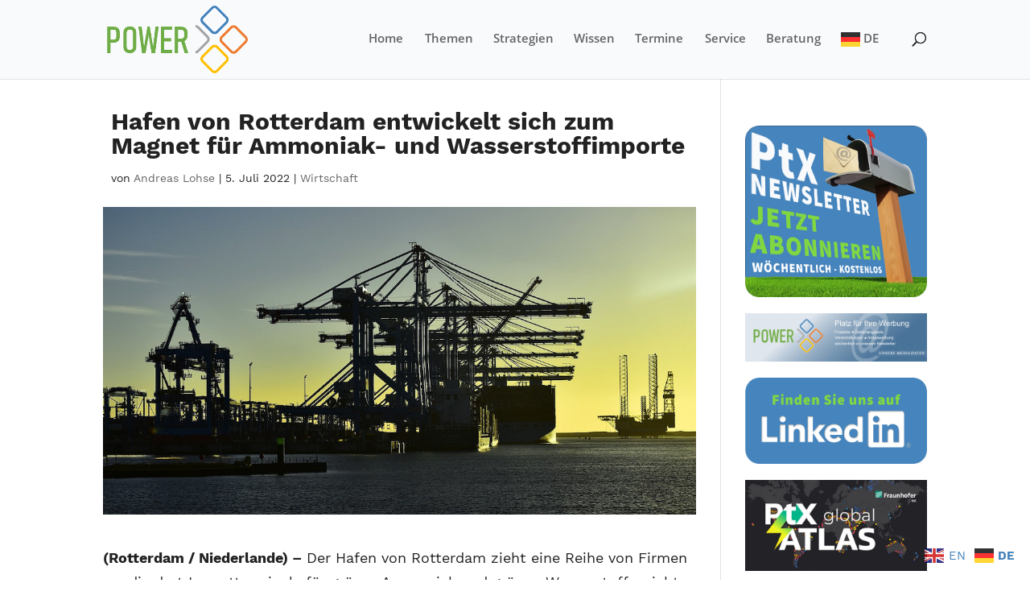

--- FILE ---
content_type: text/html; charset=utf-8
request_url: https://www.google.com/recaptcha/api2/aframe
body_size: 269
content:
<!DOCTYPE HTML><html><head><meta http-equiv="content-type" content="text/html; charset=UTF-8"></head><body><script nonce="RQY46CDkYtuvLQGO8jslVA">/** Anti-fraud and anti-abuse applications only. See google.com/recaptcha */ try{var clients={'sodar':'https://pagead2.googlesyndication.com/pagead/sodar?'};window.addEventListener("message",function(a){try{if(a.source===window.parent){var b=JSON.parse(a.data);var c=clients[b['id']];if(c){var d=document.createElement('img');d.src=c+b['params']+'&rc='+(localStorage.getItem("rc::a")?sessionStorage.getItem("rc::b"):"");window.document.body.appendChild(d);sessionStorage.setItem("rc::e",parseInt(sessionStorage.getItem("rc::e")||0)+1);localStorage.setItem("rc::h",'1769600034933');}}}catch(b){}});window.parent.postMessage("_grecaptcha_ready", "*");}catch(b){}</script></body></html>

--- FILE ---
content_type: text/css
request_url: https://power-to-x.de/wp-content/et-cache/global/et-divi-customizer-global.min.css?ver=1767690499
body_size: 11364
content:
body,.et_pb_column_1_2 .et_quote_content blockquote cite,.et_pb_column_1_2 .et_link_content a.et_link_main_url,.et_pb_column_1_3 .et_quote_content blockquote cite,.et_pb_column_3_8 .et_quote_content blockquote cite,.et_pb_column_1_4 .et_quote_content blockquote cite,.et_pb_blog_grid .et_quote_content blockquote cite,.et_pb_column_1_3 .et_link_content a.et_link_main_url,.et_pb_column_3_8 .et_link_content a.et_link_main_url,.et_pb_column_1_4 .et_link_content a.et_link_main_url,.et_pb_blog_grid .et_link_content a.et_link_main_url,body .et_pb_bg_layout_light .et_pb_post p,body .et_pb_bg_layout_dark .et_pb_post p{font-size:18px}.et_pb_slide_content,.et_pb_best_value{font-size:20px}body{color:#222222}h1,h2,h3,h4,h5,h6{color:#222222}#et_search_icon:hover,.mobile_menu_bar:before,.mobile_menu_bar:after,.et_toggle_slide_menu:after,.et-social-icon a:hover,.et_pb_sum,.et_pb_pricing li a,.et_pb_pricing_table_button,.et_overlay:before,.entry-summary p.price ins,.et_pb_member_social_links a:hover,.et_pb_widget li a:hover,.et_pb_filterable_portfolio .et_pb_portfolio_filters li a.active,.et_pb_filterable_portfolio .et_pb_portofolio_pagination ul li a.active,.et_pb_gallery .et_pb_gallery_pagination ul li a.active,.wp-pagenavi span.current,.wp-pagenavi a:hover,.nav-single a,.tagged_as a,.posted_in a{color:#4584bc}.et_pb_contact_submit,.et_password_protected_form .et_submit_button,.et_pb_bg_layout_light .et_pb_newsletter_button,.comment-reply-link,.form-submit .et_pb_button,.et_pb_bg_layout_light .et_pb_promo_button,.et_pb_bg_layout_light .et_pb_more_button,.et_pb_contact p input[type="checkbox"]:checked+label i:before,.et_pb_bg_layout_light.et_pb_module.et_pb_button{color:#4584bc}.footer-widget h4{color:#4584bc}.et-search-form,.nav li ul,.et_mobile_menu,.footer-widget li:before,.et_pb_pricing li:before,blockquote{border-color:#4584bc}.et_pb_counter_amount,.et_pb_featured_table .et_pb_pricing_heading,.et_quote_content,.et_link_content,.et_audio_content,.et_pb_post_slider.et_pb_bg_layout_dark,.et_slide_in_menu_container,.et_pb_contact p input[type="radio"]:checked+label i:before{background-color:#4584bc}.container,.et_pb_row,.et_pb_slider .et_pb_container,.et_pb_fullwidth_section .et_pb_title_container,.et_pb_fullwidth_section .et_pb_title_featured_container,.et_pb_fullwidth_header:not(.et_pb_fullscreen) .et_pb_fullwidth_header_container{max-width:1520px}.et_boxed_layout #page-container,.et_boxed_layout.et_non_fixed_nav.et_transparent_nav #page-container #top-header,.et_boxed_layout.et_non_fixed_nav.et_transparent_nav #page-container #main-header,.et_fixed_nav.et_boxed_layout #page-container #top-header,.et_fixed_nav.et_boxed_layout #page-container #main-header,.et_boxed_layout #page-container .container,.et_boxed_layout #page-container .et_pb_row{max-width:1680px}a{color:#4584bc}#main-header,#main-header .nav li ul,.et-search-form,#main-header .et_mobile_menu{background-color:#f8fafc}#main-header .nav li ul{background-color:#ffffff}#page-container #top-header{background-color:#4584bc!important}#et-secondary-nav li ul{background-color:#4584bc}#main-header .nav li ul a{color:rgba(0,0,0,0.7)}#top-menu li a{font-size:15px}body.et_vertical_nav .container.et_search_form_container .et-search-form input{font-size:15px!important}#top-menu li.current-menu-ancestor>a,#top-menu li.current-menu-item>a,#top-menu li.current_page_item>a{color:#4584bc}#footer-widgets .footer-widget a,#footer-widgets .footer-widget li a,#footer-widgets .footer-widget li a:hover{color:#eeeeee}#main-footer .footer-widget h4,#main-footer .widget_block h1,#main-footer .widget_block h2,#main-footer .widget_block h3,#main-footer .widget_block h4,#main-footer .widget_block h5,#main-footer .widget_block h6{color:#ffffff}.footer-widget li:before{border-color:#ffffff}.footer-widget,.footer-widget li,.footer-widget li a,#footer-info{font-size:14px}.footer-widget .et_pb_widget div,.footer-widget .et_pb_widget ul,.footer-widget .et_pb_widget ol,.footer-widget .et_pb_widget label{line-height:1.7em}#et-footer-nav .bottom-nav li.current-menu-item a{color:#2ea3f2}body .et_pb_bg_layout_light.et_pb_button:hover,body .et_pb_bg_layout_light .et_pb_button:hover,body .et_pb_button:hover{border-radius:0px}@media only screen and (min-width:981px){.et_pb_section{padding:1% 0}.et_pb_fullwidth_section{padding:0}.et_pb_row{padding:1% 0}#main-footer .footer-widget h4,#main-footer .widget_block h1,#main-footer .widget_block h2,#main-footer .widget_block h3,#main-footer .widget_block h4,#main-footer .widget_block h5,#main-footer .widget_block h6{font-size:16px}.et_header_style_left #et-top-navigation,.et_header_style_split #et-top-navigation{padding:40px 0 0 0}.et_header_style_left #et-top-navigation nav>ul>li>a,.et_header_style_split #et-top-navigation nav>ul>li>a{padding-bottom:40px}.et_header_style_split .centered-inline-logo-wrap{width:80px;margin:-80px 0}.et_header_style_split .centered-inline-logo-wrap #logo{max-height:80px}.et_pb_svg_logo.et_header_style_split .centered-inline-logo-wrap #logo{height:80px}.et_header_style_centered #top-menu>li>a{padding-bottom:14px}.et_header_style_slide #et-top-navigation,.et_header_style_fullscreen #et-top-navigation{padding:31px 0 31px 0!important}.et_header_style_centered #main-header .logo_container{height:80px}#logo{max-height:85%}.et_pb_svg_logo #logo{height:85%}.et_header_style_centered.et_hide_primary_logo #main-header:not(.et-fixed-header) .logo_container,.et_header_style_centered.et_hide_fixed_logo #main-header.et-fixed-header .logo_container{height:14.4px}.et_header_style_left .et-fixed-header #et-top-navigation,.et_header_style_split .et-fixed-header #et-top-navigation{padding:40px 0 0 0}.et_header_style_left .et-fixed-header #et-top-navigation nav>ul>li>a,.et_header_style_split .et-fixed-header #et-top-navigation nav>ul>li>a{padding-bottom:40px}.et_header_style_centered header#main-header.et-fixed-header .logo_container{height:80px}.et_header_style_split #main-header.et-fixed-header .centered-inline-logo-wrap{width:80px;margin:-80px 0}.et_header_style_split .et-fixed-header .centered-inline-logo-wrap #logo{max-height:80px}.et_pb_svg_logo.et_header_style_split .et-fixed-header .centered-inline-logo-wrap #logo{height:80px}.et_header_style_slide .et-fixed-header #et-top-navigation,.et_header_style_fullscreen .et-fixed-header #et-top-navigation{padding:31px 0 31px 0!important}.et_fixed_nav #page-container .et-fixed-header#top-header{background-color:#4584bc!important}.et_fixed_nav #page-container .et-fixed-header#top-header #et-secondary-nav li ul{background-color:#4584bc}.et-fixed-header #top-menu li.current-menu-ancestor>a,.et-fixed-header #top-menu li.current-menu-item>a,.et-fixed-header #top-menu li.current_page_item>a{color:#4584bc!important}}@media only screen and (min-width:1900px){.et_pb_row{padding:19px 0}.et_pb_section{padding:19px 0}.single.et_pb_pagebuilder_layout.et_full_width_page .et_post_meta_wrapper{padding-top:57px}.et_pb_fullwidth_section{padding:0}}@media only screen and (max-width:980px){#main-header,#main-header .nav li ul,.et-search-form,#main-header .et_mobile_menu{background-color:#ffffff}.et_pb_section{padding:0px 0}.et_pb_section.et_pb_fullwidth_section{padding:0}.et_pb_row,.et_pb_column .et_pb_row_inner{padding:0px 0}}	h1,h2,h3,h4,h5,h6{font-family:'Work Sans',sans-serif}body,input,textarea,select{font-family:'Work Sans',sans-serif}#main-header,#et-top-navigation{font-family:'Open Sans',sans-serif}#top-header .container{font-family:'Open Sans',sans-serif}body #page-container #sidebar{width:25%}body #page-container #left-area{width:75%}.et_right_sidebar #main-content .container:before{right:25%!important}.et_left_sidebar #main-content .container:before{left:25%!important}@media only screen and (max-width:1200px){#top-menu-nav,#top-menu{display:none}#et_mobile_nav_menu{display:block}}.et_pb_widget{margin-bottom:5%!important}#et-secondary-menu{float:left}#et-social-icons{float:right}.nav li ul{width:220px;padding:10px 0px 10px 0px}.nav li li{line-height:22px}#top-menu li li{padding:0 0px}#top-menu li li a{font-size:13px;width:210px}#top-menu li li a:hover{font-size:13px;color:#4584BC;background:#F8FAFC;width:210px}.nav li li ul{top:0px;left:220px}?#top?-menu .menu-item-has-children>a:first-child{padding-right:0px;padding-bottom:17px!important}#top-menu .menu-item-has-children>a:first-child:after{content:'';margin-top:-2px}#top-menu .menu-item-has-children{padding-right:0px}.et_mobile_menu{border-color:#4584BC;font-size:14px;font-weight:normal}.et_mobile_menu a:hover{color:#4584BC;background:#F8FAFC;font-size:14px}.et_mobile_menu{overflow:scroll!important;max-height:84vh;box-shadow:0px 0px 30px rgba(0,0,0,0.3)}h1{font-weight:700}body{font-weight:400}.et_pb_slide_title{margin-bottom:0px;padding-bottom:0px}.et_pb_posts .et_pb_post{min-height:400px;max-height:600px;padding:0px;background:#f8fafc;border:solid 1px;border-color:#d2d2d2;border-radius:1px;margin-bottom:15px;-webkit-column-break-inside:avoid;page-break-inside:avoid;break-inside:avoid}.et_pb_post .entry-title{margin-top:-30px;padding:10px}.et_pb_post .post-meta{margin-top:-10px;padding:10px}.et_pb_post .post-content{margin-top:0px;padding:10px}.dl-blog-module1 .et_pb_ajax_pagination_container{display:grid;grid-gap:20px;grid-template-columns:repeat(3,1fr)}.dl-blog-module1 .et_pb_ajax_pagination_container>div{grid-column:span 3}@media (max-width:1200px){.dl-blog-module1 .et_pb_ajax_pagination_container{grid-template-columns:repeat(3,1fr)}.dl-blog-module1 .et_pb_ajax_pagination_container>div{grid-column:span 3}}@media (max-width:1200px){.dl-blog-module1 .et_pb_ajax_pagination_container{grid-template-columns:repeat(2,1fr)}.dl-blog-module1 .et_pb_ajax_pagination_container>div{grid-column:span 2}}@media (max-width:460px){.dl-blog-module1 .et_pb_ajax_pagination_container{grid-template-columns:repeat(1,1fr)}.dl-blog-module1 .et_pb_ajax_pagination_container>div{grid-column:span 1}}.wp-caption-text{font-size:12px;line-height:1.4em;padding:0 4px 5px;margin:0}.technologie{color:#ffffff;font-size:14px;font-weight:bold;line-height:1.7em;padding:5px;background:#81D742}.projekte{color:#ffffff;font-size:14px;font-weight:bold;line-height:1.7em;padding:5px;background:#8224E3}.wasserstoff{color:#ffffff;font-size:14px;font-weight:bold;line-height:1.7em;padding:5px;background:#2196F3}.politik{color:#ffffff;font-size:14px;font-weight:bold;line-height:1.7em;padding:5px;background:#DD9933}.wirtschaft{color:#ffffff;font-size:14px;font-weight:bold;line-height:1.7em;padding:5px;background:#DD3333}.mobilitaet{color:#ffffff;font-size:14px;font-weight:bold;line-height:1.7em;padding:5px;background:#FF6600}.service{color:#ffffff;font-size:14px;font-weight:bold;line-height:1.7em;padding:5px;background:#E26AE2}.panorama{color:#ffffff;font-size:14px;font-weight:bold;line-height:1.7em;padding:5px;background:#DD3333}.more{float:right;color:#666666;font-size:13px;font-weight:normal;line-height:1.0em;padding:0px;margin-top:0px;background:#ffffff}.widgettitle{font-size:22px;margin-bottom:10px}.textwidget{line-height:1.2em}.update{font-size:13px;font-style:italic;font-weight:normal}.et_pb_toggle_title::before{content:"\43";transition:all .3s ease-in-out}.et_pb_toggle_open .et_pb_toggle_title::before{content:"\43";transform:rotate(180deg)}.more-link{margin-top:5px;padding-top:5px;padding-bottom:10px;padding-right:10px;line-height:1em;float:right}@media (min-width:768px){.comment-body{padding:0 150px 0 110px}}.single-tribe_events .tribe-events-event-meta{background:#f8fafc;border:1px solid #eee;margin:30px 0}

--- FILE ---
content_type: application/javascript; charset=utf-8
request_url: https://fundingchoicesmessages.google.com/f/AGSKWxWDCMfgMqzr5LcXheCetFGJkn29Js_-GuaLbRffV_BCxcIKs3MIbxNFBF0NxBMg8Et88XIFzN2ltmVhyWn3guuqV1WWGXe640hsoWNJFGcnuHAIwztLJtU2wR04k_IXbWHN8JMa3AeIrEjILxdhdUl2BwvUYDMKlY8c4rAFZnOWOch2QKsIztps1ur1/__search/ads.js/superads__doubleclick_ad._120x800a./cpx-ad.
body_size: -1288
content:
window['56061e42-945e-42f2-aa98-b09d2fd9e220'] = true;